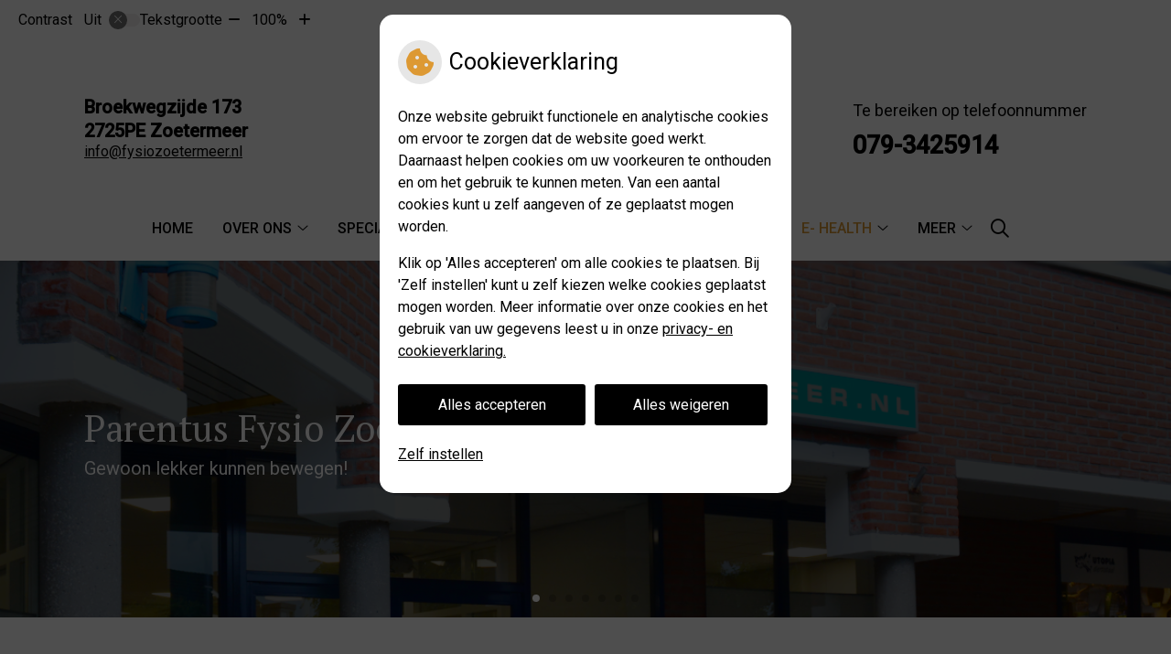

--- FILE ---
content_type: text/html; charset=UTF-8
request_url: https://www.fysiozoetermeer.nl/patientportaal/
body_size: 10730
content:


<!DOCTYPE html>
<html lang="nl-NL">
<head>
	 

<!-- Matomo -->
<script  nonce='4f2540ec21'>
  var _paq = window._paq = window._paq || [];
  /* tracker methods like "setCustomDimension" should be called before "trackPageView" */
  _paq.push(['trackPageView']);
  _paq.push(['enableLinkTracking']);
  (function() {
    var u="//statistieken.pharmeon.nl/";
    _paq.push(['setTrackerUrl', u+'matomo.php']);
    _paq.push(['setSiteId', 716]);
    var d=document, g=d.createElement('script'), s=d.getElementsByTagName('script')[0];
    g.async=true; g.src=u+'matomo.js'; s.parentNode.insertBefore(g,s);
  })();
</script>
<!-- End Matomo Code -->
		 
 <!-- Start Default Consent Settings --> 
<script  nonce='4f2540ec21'>
  window.dataLayer = window.dataLayer || [];
  function gtag(){dataLayer.push(arguments);}

  // Function to get a cookie's value by name
  function getCookie(name) {
      const value = `; ${document.cookie}`;
      const parts = value.split(`; ${name}=`);
      if (parts.length === 2) return parts.pop().split(';').shift();
      return null;
  }

  // Get the values of the cookies
  const cookieAnalytische = getCookie('cookies-analytische');
  const cookieMarketing = getCookie('cookies-marketing');

  console.log('cookieAnalytische:', cookieAnalytische);
  console.log('cookieMarketing:', cookieMarketing);	
	
  // Set the consent mode based on cookie values
  if (cookieAnalytische === 'Y' && cookieMarketing === 'Y') {
      // If both analytics and marketing cookies are allowed
      gtag('consent', 'default', {
          'ad_storage': 'granted',
          'analytics_storage': 'granted',
          'ad_user_data': 'granted',
          'ad_personalization': 'granted',
          'personalization_storage': 'granted',
          'functionality_storage': 'granted',
          'security_storage': 'granted',
      });
  } else if (cookieAnalytische === 'N' || cookieAnalytische === null || cookieMarketing === 'N') {
      // If analytics cookies are not allowed or marketing cookies are not allowed
      if (localStorage.getItem('consentMode') === null) {
          gtag('consent', 'default', {
              'ad_storage': cookieMarketing === 'N' ? 'denied' : 'granted',
              'analytics_storage': cookieAnalytische === 'N' ? 'denied' : 'granted',
              'ad_user_data': cookieMarketing === 'N' ? 'denied' : 'granted',
              'ad_personalization': cookieMarketing === 'N' ? 'denied' : 'granted',
              'personalization_storage': 'denied',
              'functionality_storage': 'granted', // Only necessary storage is granted
              'security_storage': 'granted',
          });
      } else {
          gtag('consent', 'default', JSON.parse(localStorage.getItem('consentMode')));
      }
  }

  // Push user ID to dataLayer if it exists
  if (localStorage.getItem('userId') != null) {
      window.dataLayer.push({'user_id': localStorage.getItem('userId')});
  }
</script>


	
<meta charset="UTF-8">
<meta name="viewport" content="width=device-width, initial-scale=1">

<!-- Google Analytics -->

    <script async src="https://www.googletagmanager.com/gtag/js?id=G-PPT8WMNT7B"></script>

  <script  nonce='4f2540ec21' >
  window.dataLayer = window.dataLayer || [];
  function gtag(){dataLayer.push(arguments);}
  gtag('js', new Date());
	
gtag('config', 'G-PPT8WMNT7B', { 'anonymize_ip': true });gtag('config', 'G-NEGXRBG6WG', { 'anonymize_ip': true });</script>

<!-- End Google Analytics -->




		<title>Patiëntportaal &#8211; Parentus Fysio Zoetermeer &#8211; Zoetermeer</title>
<meta name='robots' content='max-image-preview:large' />
	<style>img:is([sizes="auto" i], [sizes^="auto," i]) { contain-intrinsic-size: 3000px 1500px }</style>
	<link rel='dns-prefetch' href='//www.fysiozoetermeer.nl' />
<link rel='dns-prefetch' href='//cdn.jsdelivr.net' />
<link rel='stylesheet' id='parent-style-css' href='https://www.fysiozoetermeer.nl/wp-content/themes/PharmeonV2-parent/style.css?ver=6.7.2' type='text/css' media='all' />
<link rel='stylesheet' id='wp-block-library-css' href='https://www.fysiozoetermeer.nl/wp-includes/css/dist/block-library/style.min.css?ver=6.7.2' type='text/css' media='all' />
<style id='classic-theme-styles-inline-css' type='text/css'>
/*! This file is auto-generated */
.wp-block-button__link{color:#fff;background-color:#32373c;border-radius:9999px;box-shadow:none;text-decoration:none;padding:calc(.667em + 2px) calc(1.333em + 2px);font-size:1.125em}.wp-block-file__button{background:#32373c;color:#fff;text-decoration:none}
</style>
<style id='global-styles-inline-css' type='text/css'>
:root{--wp--preset--aspect-ratio--square: 1;--wp--preset--aspect-ratio--4-3: 4/3;--wp--preset--aspect-ratio--3-4: 3/4;--wp--preset--aspect-ratio--3-2: 3/2;--wp--preset--aspect-ratio--2-3: 2/3;--wp--preset--aspect-ratio--16-9: 16/9;--wp--preset--aspect-ratio--9-16: 9/16;--wp--preset--color--black: #000000;--wp--preset--color--cyan-bluish-gray: #abb8c3;--wp--preset--color--white: #ffffff;--wp--preset--color--pale-pink: #f78da7;--wp--preset--color--vivid-red: #cf2e2e;--wp--preset--color--luminous-vivid-orange: #ff6900;--wp--preset--color--luminous-vivid-amber: #fcb900;--wp--preset--color--light-green-cyan: #7bdcb5;--wp--preset--color--vivid-green-cyan: #00d084;--wp--preset--color--pale-cyan-blue: #8ed1fc;--wp--preset--color--vivid-cyan-blue: #0693e3;--wp--preset--color--vivid-purple: #9b51e0;--wp--preset--gradient--vivid-cyan-blue-to-vivid-purple: linear-gradient(135deg,rgba(6,147,227,1) 0%,rgb(155,81,224) 100%);--wp--preset--gradient--light-green-cyan-to-vivid-green-cyan: linear-gradient(135deg,rgb(122,220,180) 0%,rgb(0,208,130) 100%);--wp--preset--gradient--luminous-vivid-amber-to-luminous-vivid-orange: linear-gradient(135deg,rgba(252,185,0,1) 0%,rgba(255,105,0,1) 100%);--wp--preset--gradient--luminous-vivid-orange-to-vivid-red: linear-gradient(135deg,rgba(255,105,0,1) 0%,rgb(207,46,46) 100%);--wp--preset--gradient--very-light-gray-to-cyan-bluish-gray: linear-gradient(135deg,rgb(238,238,238) 0%,rgb(169,184,195) 100%);--wp--preset--gradient--cool-to-warm-spectrum: linear-gradient(135deg,rgb(74,234,220) 0%,rgb(151,120,209) 20%,rgb(207,42,186) 40%,rgb(238,44,130) 60%,rgb(251,105,98) 80%,rgb(254,248,76) 100%);--wp--preset--gradient--blush-light-purple: linear-gradient(135deg,rgb(255,206,236) 0%,rgb(152,150,240) 100%);--wp--preset--gradient--blush-bordeaux: linear-gradient(135deg,rgb(254,205,165) 0%,rgb(254,45,45) 50%,rgb(107,0,62) 100%);--wp--preset--gradient--luminous-dusk: linear-gradient(135deg,rgb(255,203,112) 0%,rgb(199,81,192) 50%,rgb(65,88,208) 100%);--wp--preset--gradient--pale-ocean: linear-gradient(135deg,rgb(255,245,203) 0%,rgb(182,227,212) 50%,rgb(51,167,181) 100%);--wp--preset--gradient--electric-grass: linear-gradient(135deg,rgb(202,248,128) 0%,rgb(113,206,126) 100%);--wp--preset--gradient--midnight: linear-gradient(135deg,rgb(2,3,129) 0%,rgb(40,116,252) 100%);--wp--preset--font-size--small: 13px;--wp--preset--font-size--medium: 20px;--wp--preset--font-size--large: 36px;--wp--preset--font-size--x-large: 42px;--wp--preset--spacing--20: 0.44rem;--wp--preset--spacing--30: 0.67rem;--wp--preset--spacing--40: 1rem;--wp--preset--spacing--50: 1.5rem;--wp--preset--spacing--60: 2.25rem;--wp--preset--spacing--70: 3.38rem;--wp--preset--spacing--80: 5.06rem;--wp--preset--shadow--natural: 6px 6px 9px rgba(0, 0, 0, 0.2);--wp--preset--shadow--deep: 12px 12px 50px rgba(0, 0, 0, 0.4);--wp--preset--shadow--sharp: 6px 6px 0px rgba(0, 0, 0, 0.2);--wp--preset--shadow--outlined: 6px 6px 0px -3px rgba(255, 255, 255, 1), 6px 6px rgba(0, 0, 0, 1);--wp--preset--shadow--crisp: 6px 6px 0px rgba(0, 0, 0, 1);}:where(.is-layout-flex){gap: 0.5em;}:where(.is-layout-grid){gap: 0.5em;}body .is-layout-flex{display: flex;}.is-layout-flex{flex-wrap: wrap;align-items: center;}.is-layout-flex > :is(*, div){margin: 0;}body .is-layout-grid{display: grid;}.is-layout-grid > :is(*, div){margin: 0;}:where(.wp-block-columns.is-layout-flex){gap: 2em;}:where(.wp-block-columns.is-layout-grid){gap: 2em;}:where(.wp-block-post-template.is-layout-flex){gap: 1.25em;}:where(.wp-block-post-template.is-layout-grid){gap: 1.25em;}.has-black-color{color: var(--wp--preset--color--black) !important;}.has-cyan-bluish-gray-color{color: var(--wp--preset--color--cyan-bluish-gray) !important;}.has-white-color{color: var(--wp--preset--color--white) !important;}.has-pale-pink-color{color: var(--wp--preset--color--pale-pink) !important;}.has-vivid-red-color{color: var(--wp--preset--color--vivid-red) !important;}.has-luminous-vivid-orange-color{color: var(--wp--preset--color--luminous-vivid-orange) !important;}.has-luminous-vivid-amber-color{color: var(--wp--preset--color--luminous-vivid-amber) !important;}.has-light-green-cyan-color{color: var(--wp--preset--color--light-green-cyan) !important;}.has-vivid-green-cyan-color{color: var(--wp--preset--color--vivid-green-cyan) !important;}.has-pale-cyan-blue-color{color: var(--wp--preset--color--pale-cyan-blue) !important;}.has-vivid-cyan-blue-color{color: var(--wp--preset--color--vivid-cyan-blue) !important;}.has-vivid-purple-color{color: var(--wp--preset--color--vivid-purple) !important;}.has-black-background-color{background-color: var(--wp--preset--color--black) !important;}.has-cyan-bluish-gray-background-color{background-color: var(--wp--preset--color--cyan-bluish-gray) !important;}.has-white-background-color{background-color: var(--wp--preset--color--white) !important;}.has-pale-pink-background-color{background-color: var(--wp--preset--color--pale-pink) !important;}.has-vivid-red-background-color{background-color: var(--wp--preset--color--vivid-red) !important;}.has-luminous-vivid-orange-background-color{background-color: var(--wp--preset--color--luminous-vivid-orange) !important;}.has-luminous-vivid-amber-background-color{background-color: var(--wp--preset--color--luminous-vivid-amber) !important;}.has-light-green-cyan-background-color{background-color: var(--wp--preset--color--light-green-cyan) !important;}.has-vivid-green-cyan-background-color{background-color: var(--wp--preset--color--vivid-green-cyan) !important;}.has-pale-cyan-blue-background-color{background-color: var(--wp--preset--color--pale-cyan-blue) !important;}.has-vivid-cyan-blue-background-color{background-color: var(--wp--preset--color--vivid-cyan-blue) !important;}.has-vivid-purple-background-color{background-color: var(--wp--preset--color--vivid-purple) !important;}.has-black-border-color{border-color: var(--wp--preset--color--black) !important;}.has-cyan-bluish-gray-border-color{border-color: var(--wp--preset--color--cyan-bluish-gray) !important;}.has-white-border-color{border-color: var(--wp--preset--color--white) !important;}.has-pale-pink-border-color{border-color: var(--wp--preset--color--pale-pink) !important;}.has-vivid-red-border-color{border-color: var(--wp--preset--color--vivid-red) !important;}.has-luminous-vivid-orange-border-color{border-color: var(--wp--preset--color--luminous-vivid-orange) !important;}.has-luminous-vivid-amber-border-color{border-color: var(--wp--preset--color--luminous-vivid-amber) !important;}.has-light-green-cyan-border-color{border-color: var(--wp--preset--color--light-green-cyan) !important;}.has-vivid-green-cyan-border-color{border-color: var(--wp--preset--color--vivid-green-cyan) !important;}.has-pale-cyan-blue-border-color{border-color: var(--wp--preset--color--pale-cyan-blue) !important;}.has-vivid-cyan-blue-border-color{border-color: var(--wp--preset--color--vivid-cyan-blue) !important;}.has-vivid-purple-border-color{border-color: var(--wp--preset--color--vivid-purple) !important;}.has-vivid-cyan-blue-to-vivid-purple-gradient-background{background: var(--wp--preset--gradient--vivid-cyan-blue-to-vivid-purple) !important;}.has-light-green-cyan-to-vivid-green-cyan-gradient-background{background: var(--wp--preset--gradient--light-green-cyan-to-vivid-green-cyan) !important;}.has-luminous-vivid-amber-to-luminous-vivid-orange-gradient-background{background: var(--wp--preset--gradient--luminous-vivid-amber-to-luminous-vivid-orange) !important;}.has-luminous-vivid-orange-to-vivid-red-gradient-background{background: var(--wp--preset--gradient--luminous-vivid-orange-to-vivid-red) !important;}.has-very-light-gray-to-cyan-bluish-gray-gradient-background{background: var(--wp--preset--gradient--very-light-gray-to-cyan-bluish-gray) !important;}.has-cool-to-warm-spectrum-gradient-background{background: var(--wp--preset--gradient--cool-to-warm-spectrum) !important;}.has-blush-light-purple-gradient-background{background: var(--wp--preset--gradient--blush-light-purple) !important;}.has-blush-bordeaux-gradient-background{background: var(--wp--preset--gradient--blush-bordeaux) !important;}.has-luminous-dusk-gradient-background{background: var(--wp--preset--gradient--luminous-dusk) !important;}.has-pale-ocean-gradient-background{background: var(--wp--preset--gradient--pale-ocean) !important;}.has-electric-grass-gradient-background{background: var(--wp--preset--gradient--electric-grass) !important;}.has-midnight-gradient-background{background: var(--wp--preset--gradient--midnight) !important;}.has-small-font-size{font-size: var(--wp--preset--font-size--small) !important;}.has-medium-font-size{font-size: var(--wp--preset--font-size--medium) !important;}.has-large-font-size{font-size: var(--wp--preset--font-size--large) !important;}.has-x-large-font-size{font-size: var(--wp--preset--font-size--x-large) !important;}
:where(.wp-block-post-template.is-layout-flex){gap: 1.25em;}:where(.wp-block-post-template.is-layout-grid){gap: 1.25em;}
:where(.wp-block-columns.is-layout-flex){gap: 2em;}:where(.wp-block-columns.is-layout-grid){gap: 2em;}
:root :where(.wp-block-pullquote){font-size: 1.5em;line-height: 1.6;}
</style>
<link rel='stylesheet' id='style-uzo-banner-app-css' href='https://www.fysiozoetermeer.nl/wp-content/plugins/ph-activeservices-mu/controller/../assets/css/uzo-banner-app.css?ver=6.7.2' type='text/css' media='all' />
<link rel='stylesheet' id='style-uzo-banners-css' href='https://www.fysiozoetermeer.nl/wp-content/plugins/ph-activeservices-mu/controller/../assets/css/uzo-banners.css?ver=6.7.2' type='text/css' media='all' />
<link rel='stylesheet' id='style-mma-banners-css' href='https://www.fysiozoetermeer.nl/wp-content/plugins/ph-activeservices-mu/controller/../assets/css/mma-banners.css?ver=6.7.2' type='text/css' media='all' />
<link rel='stylesheet' id='style-uzo-bar-css' href='https://www.fysiozoetermeer.nl/wp-content/plugins/ph-activeservices-mu/controller/../assets/css/uzo-bar.css?ver=6.7.2' type='text/css' media='all' />
<link rel='stylesheet' id='style-uzo-page-css' href='https://www.fysiozoetermeer.nl/wp-content/plugins/ph-activeservices-mu/controller/../assets/css/uzo-page.css?ver=6.7.2' type='text/css' media='all' />
<link rel='stylesheet' id='ph_cookie_style-css' href='https://www.fysiozoetermeer.nl/wp-content/plugins/ph-cookie-helper-mu/assets/css/cookie-style.css?ver=6.7.2' type='text/css' media='all' />
<link rel='stylesheet' id='style-enclyclopedia-podo-css' href='https://www.fysiozoetermeer.nl/wp-content/plugins/ph-podo-encyclopedie-mu/controller/../src/css/encyclopedia.css?ver=6.7.2' type='text/css' media='all' />
<link rel='stylesheet' id='ph_slider_styles-css' href='https://www.fysiozoetermeer.nl/wp-content/plugins/ph-slider-mu/css/swiper.min.css?ver=6.7.2' type='text/css' media='all' />
<link rel='stylesheet' id='ph_slider_custom_styles-css' href='https://www.fysiozoetermeer.nl/wp-content/plugins/ph-slider-mu/css/swiper-edits.min.css?ver=6.7.2' type='text/css' media='all' />
<link rel='stylesheet' id='child-theme-style-css' href='https://www.fysiozoetermeer.nl/wp-content/themes/aster2019/style.css?ver=6.7.2' type='text/css' media='all' />
<script type="text/javascript" src="https://www.fysiozoetermeer.nl/wp-includes/js/jquery/jquery.min.js?ver=3.7.1" id="jquery-core-js"></script>
<script type="text/javascript" src="https://www.fysiozoetermeer.nl/wp-includes/js/jquery/jquery-migrate.min.js?ver=3.4.1" id="jquery-migrate-js"></script>
<script type="text/javascript" src="https://www.fysiozoetermeer.nl/wp-content/themes/PharmeonV2-parent/components/modernizr/ofi.min.js?ver=20170721" id="pharmeon_master_ofi-script-js"></script>
<script type="text/javascript" src="https://www.fysiozoetermeer.nl/wp-content/themes/PharmeonV2-parent/components/bootstrap/js/bootstrap.min.js?ver=1" id="bootstrap-js-js"></script>
<script type="text/javascript" src="https://www.fysiozoetermeer.nl/wp-content/themes/PharmeonV2-parent/components/bootstrap/js/card.min.js?ver=1" id="card-js-js"></script>
<script type="text/javascript" src="https://www.fysiozoetermeer.nl/wp-content/themes/PharmeonV2-parent/components/medewerker-slider/js/slick.min.js?ver=1" id="slick.js-js"></script>
<script type="text/javascript" src="https://www.fysiozoetermeer.nl/wp-content/themes/PharmeonV2-parent/components/zoomer/js/jquery.zoomer.min.js?ver=20190715" id="pharmeon_master_zoomer-js"></script>
<script type="text/javascript" src="https://www.fysiozoetermeer.nl/wp-content/themes/PharmeonV2-parent/components/fancybox/js/fancybox.js?ver=20170721" id="pharmeon_master_fancybox-js"></script>
<script type="text/javascript" src="https://cdn.jsdelivr.net/npm/css-vars-ponyfill@2?ver=1" id="pharmeon_master_theme-var-js"></script>
<script type="text/javascript" src="https://www.fysiozoetermeer.nl/wp-content/plugins/ph-cookie-helper-mu/scripts/jquery-cookie.min.js?ver=6.7.2" id="ph_jquery_cookie_script-js"></script>
<script type="text/javascript" src="https://www.fysiozoetermeer.nl/wp-content/plugins/ph-cookie-helper-mu/scripts/cookie-enabler.min.js?ver=6.7.2" id="ph_cookie_enabler_script-js"></script>
<script type="text/javascript" src="https://www.fysiozoetermeer.nl/wp-content/plugins/ph-slider-mu/js/swiper.min.js?ver=6.7.2" id="ph_slider_script-js"></script>
<script type="text/javascript" src="https://www.fysiozoetermeer.nl/wp-content/plugins/ph-testimonials-mu//assets/js/testimonials.js?ver=6.7.2" id="testimonials-widgets-js-js"></script>
<link rel="canonical" href="https://www.fysiozoetermeer.nl/patientportaal/" />
<style>/* ==========================================================================
   LESS Variables 
   ========================================================================== */
/*** COLOR SETTINGS - ORIGINAL ***/
.fa-family {
  font-family: "Font Awesome 6 Pro";
}
:root {
  --main-color: #dd9933;
  --main-color-tint1: #e1b24d;
  --main-color-tint2: #e4db5f;
  --main-color-shade1: #cf9822;
  --main-color-shade2: #bda620;
  --main-color-analog1: #85df40;
  --main-color-analog2: #e0ea82;
  --main-color-analog3: #e56a63;
  --main-color-analog4: #df407d;
  --main-color-triad1: #33dda4;
  --main-color-triad2: #25ebb3;
  --main-color-triad3: #a733dd;
  --main-color-triad4: #b920f0;
  --main-color-comp1: #b48742;
  --main-color-comp2: #e1a449;
  --main-color-comp3: #3046c7;
  --main-color-comp4: #4e63db;
  --focus-color: #665911;
}
.team__flip-cards .team__member {
  background-color: #dd9933;
}
.team__boxes .teamText__thumbnail img {
  border-color: #dd9933;
}
.team__round .teamText__function .function__text {
  color: #dd9933;
}
.team__round .team__member:hover .teamText__thumbnail:before {
  background: rgba(221, 153, 51, 0.25);
}
.theme-bg {
  background-color: #dd9933;
}
.theme-bgh:hover,
.theme-bgh:focus {
  background-color: #dd9933;
}
.theme-color {
  color: #dd9933;
}
.theme-border {
  border-color: #dd9933;
}
.accordion .card-header:before {
  background-color: #dd9933;
}
.gform_wrapper input[type='submit'],
.gform_wrapper input[type='button'] {
  background-color: #dd9933;
  border-color: #d89024;
}
.gform_wrapper input[type='submit']:active,
.gform_wrapper input[type='button']:active {
  background-color: #d89024;
  border-color: #cf8a22;
}
</style><link rel="icon" href="https://www.fysiozoetermeer.nl/wp-content/uploads/sites/239/2025/06/cropped-Logo-Test-01-rechthoek-wit-1-32x32.png" sizes="32x32" />
<link rel="icon" href="https://www.fysiozoetermeer.nl/wp-content/uploads/sites/239/2025/06/cropped-Logo-Test-01-rechthoek-wit-1-192x192.png" sizes="192x192" />
<link rel="apple-touch-icon" href="https://www.fysiozoetermeer.nl/wp-content/uploads/sites/239/2025/06/cropped-Logo-Test-01-rechthoek-wit-1-180x180.png" />
<meta name="msapplication-TileImage" content="https://www.fysiozoetermeer.nl/wp-content/uploads/sites/239/2025/06/cropped-Logo-Test-01-rechthoek-wit-1-270x270.png" />
	 </head>
<body class="page-template-default page page-id-845">	
	
	

    <aside aria-label="Toegankelijkheid">
        <a class="skip-link" href="#main">Naar inhoud</a>
                    <div id="accessibility-top-bar" class="top-bar">
    <div class="top-bar__inner">
        <div class="top-bar__buttons">
            <button class="top-bar__toggle-settings" aria-controls="accessibility-top-bar-components"><i class="fa-light fa-gear" aria-hidden="true"></i> <span>Instellingen</span> <i class="fa-regular fa-chevron-down" aria-hidden="true"></i></button>
                    </div>
        <div id="accessibility-top-bar-components" role="dialog" aria-modal="true" aria-labelledby="accessibility-top-bar-label" class="top-bar__components">
            <button class="top-bar__close-settings"><i class="fa-regular fa-xmark" aria-hidden="true"></i><span class="visually-hidden">Sluiten</span></button>
            <h2 id="accessibility-top-bar-label" class="top-bar__component top-bar__component--settings"><i class="fa-light fa-gear" aria-hidden="true"></i> Instellingen</h2>
            <ul>
                <li class="top-bar__component top-bar__component--contrast">
                    <div class="top-bar__component-row">
                        <span id="contrast-label" class="top-bar__component-title">Contrast</span>
                        <span class="top-bar__component-input"><span class="contrastSwitcher"></span></span>
                    </div>
                </li>
                <li class="top-bar__component top-bar__component--fontsize">
                    <div class="top-bar__component-row">
                        <span class="top-bar__component-title">Tekstgrootte</span>
                        <span class="top-bar__component-input"><span class="zoomerContainer"></span></span>
                    </div>
                    <p class="top-bar__component-description">Bekijk hoe de lettergrootte van de tekst eruit komt te zien.</p>
                </li>
                <li class="top-bar__component top-bar__component--spacer">
                </li>
                                            </ul>
        </div>
    </div>
</div>
            </aside>


<div class="fixed-header-marker" aria-hidden="true"></div>
<header class="header">

	<div class="headerTop">
		<div class="innerWrapper">
			<div class="headerTop__components">
				<div class="contrast-container"></div>
			</div>
			<div class='headerTop__top flex-row'>				<div class="orderAdres flex-col-md-4">
											<div class="headerTop__adres">
							<span class="headerTop__street"><span class='practice_info practice-street'><span class='practice-info-content'>Broekwegzijde</span></span> <span class='practice_info practice-housenumber'><span class='practice-info-content'>173</span></span></span>
							<span class='practice_info practice-place'><span class='practice-info-content'>2725PE</span> <span class='practice-info-content'>Zoetermeer</span></span>							<span class='practice_info practice-email'><i class='fa-icon fal fa-envelope pratice-info-prefix'></i><a href='mailto:info@fysiozoetermeer.nl' class='practice-info-content'>info@fysiozoetermeer.nl</a></span>						</div>
									</div>
									<div class="headerTop__logo flex-col-md-4">
						<a href='https://www.fysiozoetermeer.nl/' title='Parentus Fysio Zoetermeer' rel='home'>
							<img src='https://www.fysiozoetermeer.nl/wp-content/uploads/sites/239/2025/06/Logo-Test-01-rechthoek-wit-1.png' alt='Parentus Fysio Zoetermeer'>
						</a>
					</div>
								<div class="orderSpoed flex-col-md-4">
											<div class="headerTop__spoed">
							<span>
								Te bereiken op telefoonnummer
								<a href='tel:079-3425914' class='practice_info practice-phone-number'><i class='fa-icon fal fa-phone pratice-info-prefix'><span class='visually-hidden'>Tel:</span></i><span class='practice-info-content digits'>079-3425914</span></a>							</span>
						</div>
									</div>
			</div>
			<div class='headerTop__bottom'>			<div class="headerMenu">
			    <nav id="site-navigation" class="headerMain__navigation" aria-labelledby="primaryMenuHeading">
	<h2 id="primaryMenuHeading" class="visually-hidden">Hoofdmenu</h2>
	<button class="menu-toggle jsMenuToggle" aria-expanded="false">MENU</button>
	<ul id="primary-menu" class="menu"><li id="menu-item-22" class="menu-item menu-item-type-post_type menu-item-object-page menu-item-home menu-item-22"><a href="https://www.fysiozoetermeer.nl/">Home</a></li>
<li id="menu-item-791" class="menu-item menu-item-type-post_type menu-item-object-page menu-item-has-children menu-item-791"><a href="https://www.fysiozoetermeer.nl/team/">Over ons</a>
<ul class="sub-menu">
	<li id="menu-item-1405" class="menu-item menu-item-type-post_type menu-item-object-page menu-item-1405"><a href="https://www.fysiozoetermeer.nl/team/">Team</a></li>
	<li id="menu-item-1410" class="menu-item menu-item-type-post_type menu-item-object-page menu-item-1410"><a href="https://www.fysiozoetermeer.nl/over-ons/">De praktijk</a></li>
	<li id="menu-item-1181" class="menu-item menu-item-type-post_type menu-item-object-page menu-item-1181"><a href="https://www.fysiozoetermeer.nl/impressie-praktijk/">Impressie Praktijk</a></li>
	<li id="menu-item-383" class="menu-item menu-item-type-post_type menu-item-object-page menu-item-383"><a href="https://www.fysiozoetermeer.nl/patientervaringsonderzoek/">Patiëntervaringsonderzoek</a></li>
	<li id="menu-item-509" class="menu-item menu-item-type-post_type menu-item-object-page menu-item-509"><a href="https://www.fysiozoetermeer.nl/klachten-registratie/">Klachten registratie</a></li>
</ul>
</li>
<li id="menu-item-503" class="menu-item menu-item-type-post_type menu-item-object-page menu-item-has-children menu-item-503"><a href="https://www.fysiozoetermeer.nl/specialisaties/">Specialisaties</a>
<ul class="sub-menu">
	<li id="menu-item-1550" class="menu-item menu-item-type-post_type menu-item-object-page menu-item-1550"><a href="https://www.fysiozoetermeer.nl/kinderfysiotherapie/">Kinderfysiotherapie</a></li>
	<li id="menu-item-1416" class="menu-item menu-item-type-post_type menu-item-object-page menu-item-1416"><a href="https://www.fysiozoetermeer.nl/specialisaties/">Aanbod</a></li>
	<li id="menu-item-1276" class="menu-item menu-item-type-post_type menu-item-object-page menu-item-1276"><a href="https://www.fysiozoetermeer.nl/manuele-therapie/">Manuele therapie</a></li>
	<li id="menu-item-506" class="menu-item menu-item-type-post_type menu-item-object-page menu-item-506"><a href="https://www.fysiozoetermeer.nl/echografie/">Echografie</a></li>
	<li id="menu-item-512" class="menu-item menu-item-type-post_type menu-item-object-page menu-item-512"><a href="https://www.fysiozoetermeer.nl/epte/">EPTE</a></li>
	<li id="menu-item-815" class="menu-item menu-item-type-post_type menu-item-object-page menu-item-815"><a href="https://www.fysiozoetermeer.nl/dryneedling/">Dry Needling</a></li>
	<li id="menu-item-824" class="menu-item menu-item-type-post_type menu-item-object-page menu-item-824"><a href="https://www.fysiozoetermeer.nl/medical-taping/">Medical Taping</a></li>
	<li id="menu-item-349" class="menu-item menu-item-type-post_type menu-item-object-page menu-item-349"><a href="https://www.fysiozoetermeer.nl/bindweefselmassage/">Bindweefselmassage</a></li>
	<li id="menu-item-352" class="menu-item menu-item-type-post_type menu-item-object-page menu-item-352"><a href="https://www.fysiozoetermeer.nl/voetzone-reflexmassage/">Voetzonereflexmassage</a></li>
</ul>
</li>
<li id="menu-item-343" class="menu-item menu-item-type-post_type menu-item-object-page menu-item-has-children menu-item-343"><a href="https://www.fysiozoetermeer.nl/reguliere-fysiotherapie/">Revalidatietraining</a>
<ul class="sub-menu">
	<li id="menu-item-1417" class="menu-item menu-item-type-post_type menu-item-object-page menu-item-1417"><a href="https://www.fysiozoetermeer.nl/reguliere-fysiotherapie/">Reguliere fysiotherapie</a></li>
	<li id="menu-item-358" class="menu-item menu-item-type-post_type menu-item-object-page menu-item-358"><a href="https://www.fysiozoetermeer.nl/kinesis/">Kinesis training</a></li>
	<li id="menu-item-364" class="menu-item menu-item-type-post_type menu-item-object-page menu-item-364"><a href="https://www.fysiozoetermeer.nl/perifeer-arterieel-vaatlijden/">Claudicatio Intermittens (Perifeer arterieel vaatlijden)</a></li>
	<li id="menu-item-1247" class="menu-item menu-item-type-post_type menu-item-object-page menu-item-1247"><a href="https://www.fysiozoetermeer.nl/copd-long-fysiotherapie/">COPD/Long fysiotherapie</a></li>
	<li id="menu-item-1244" class="menu-item menu-item-type-post_type menu-item-object-page menu-item-1244"><a href="https://www.fysiozoetermeer.nl/corona-revalidatie/">COVID Revalidatie</a></li>
	<li id="menu-item-346" class="menu-item menu-item-type-post_type menu-item-object-page menu-item-346"><a href="https://www.fysiozoetermeer.nl/sportrevalidatie/">Sportrevalidatie</a></li>
	<li id="menu-item-821" class="menu-item menu-item-type-post_type menu-item-object-page menu-item-821"><a href="https://www.fysiozoetermeer.nl/flexchair/">Flexchair Training</a></li>
</ul>
</li>
<li id="menu-item-386" class="menu-item menu-item-type-post_type menu-item-object-page menu-item-has-children menu-item-386"><a href="https://www.fysiozoetermeer.nl/contact-en-route/">Contact</a>
<ul class="sub-menu">
	<li id="menu-item-1403" class="menu-item menu-item-type-post_type menu-item-object-page menu-item-1403"><a href="https://www.fysiozoetermeer.nl/contact-en-route/">Contact en Route</a></li>
	<li id="menu-item-33" class="menu-item menu-item-type-post_type menu-item-object-page menu-item-33"><a href="https://www.fysiozoetermeer.nl/contact/">Contactformulier</a></li>
	<li id="menu-item-496" class="menu-item menu-item-type-post_type menu-item-object-page menu-item-496"><a href="https://www.fysiozoetermeer.nl/inschrijven/">Inschrijven</a></li>
</ul>
</li>
<li id="menu-item-1009" class="menu-item menu-item-type-post_type menu-item-object-page current-menu-ancestor current-menu-parent current_page_parent current_page_ancestor menu-item-has-children menu-item-1009"><a href="https://www.fysiozoetermeer.nl/e-health/">E- Health</a>
<ul class="sub-menu">
	<li id="menu-item-1406" class="menu-item menu-item-type-post_type menu-item-object-page menu-item-1406"><a href="https://www.fysiozoetermeer.nl/e-health/">Algemene informatie</a></li>
	<li id="menu-item-1339" class="menu-item menu-item-type-post_type menu-item-object-page current-menu-item page_item page-item-845 current_page_item menu-item-1339"><a href="https://www.fysiozoetermeer.nl/patientportaal/" aria-current="page">Patiëntportaal</a></li>
</ul>
</li>
<li id="menu-item-335" class="menu-item menu-item-type-post_type menu-item-object-page menu-item-335"><a href="https://www.fysiozoetermeer.nl/betaling/">Verzekeringen &amp; Betalingen</a></li>
<li id="menu-item-30" class="menu-item menu-item-type-post_type menu-item-object-page menu-item-30"><a href="https://www.fysiozoetermeer.nl/nieuws/">Nieuws</a></li>
<li id="menu-item-31" class="menu-item menu-item-type-post_type menu-item-object-page menu-item-31"><a href="https://www.fysiozoetermeer.nl/links/">Links</a></li>
</ul></nav>			</div>


				<div class="headerSearch">
						<button class="headerSearch__btn search-open-icon" aria-label="Zoeken" aria-expanded="false"><i class="fa-icon far fa-search" aria-hidden="true"></i></button>

						<div role="dialog" class="headerSearchOverlay" aria-label="Zoeken" data-search-open="false">
							<button class="headerSearchOverlayBtn search-close-icon" aria-label="Sluit zoeken">
								<i class="fa-icon fal fa-times" aria-hidden="true"></i>
							</button>

							<!-- search -->
<form class="site-search-form" method="get" action="https://www.fysiozoetermeer.nl" role="search">
	<input class="site-search-input" type="search" placeholder="Wat zoekt u?" name="s" aria-label="Doorzoek de website">
	<button class="site-search-submit" type="submit" role="button"><i class="fa fa-search"></i><span class="visually-hidden">Zoeken</span></button>
</form>
						</div>
					</div>
			</div>
		</div>
	</div>

	<div class="headerBottom ">
		<div class="headerBottom__slider contrast-ignore" id="sliderBottom">
							<div class="headerBottom__nameBlock contrast-ignore">
					<div class="innerWrapper">
						<h2>Parentus Fysio Zoetermeer</h2>
						<p>Gewoon lekker kunnen bewegen!</p>
					</div>
				</div>
						
							<div class="swiper-container"><div class="swiper-wrapper"><div class="swiper-slide"><div class="slide-content-wrapper" style="background-image:url(https://www.fysiozoetermeer.nl/wp-content/uploads/sites/239/2020/11/Voordeur-Naam.png);"><img src="https://www.fysiozoetermeer.nl/wp-content/uploads/sites/239/2020/11/Voordeur-Naam.png" /></div></div><div class="swiper-slide"><div class="slide-content-wrapper" style="background-image:url(https://www.fysiozoetermeer.nl/wp-content/uploads/sites/239/2020/10/Slider_01_oefenzaal-1.png);"><img src="https://www.fysiozoetermeer.nl/wp-content/uploads/sites/239/2020/10/Slider_01_oefenzaal-1.png" /></div></div><div class="swiper-slide"><div class="slide-content-wrapper" style="background-image:url(https://www.fysiozoetermeer.nl/wp-content/uploads/sites/239/2022/12/Slider-05.png);"><img src="https://www.fysiozoetermeer.nl/wp-content/uploads/sites/239/2022/12/Slider-05.png" /></div></div><div class="swiper-slide"><div class="slide-content-wrapper" style="background-image:url(https://www.fysiozoetermeer.nl/wp-content/uploads/sites/239/2020/10/Slider-02.jpg);"><img src="https://www.fysiozoetermeer.nl/wp-content/uploads/sites/239/2020/10/Slider-02.jpg" /></div></div><div class="swiper-slide"><div class="slide-content-wrapper" style="background-image:url(https://www.fysiozoetermeer.nl/wp-content/uploads/sites/239/2020/11/Slider-04.jpg);"><img src="https://www.fysiozoetermeer.nl/wp-content/uploads/sites/239/2020/11/Slider-04.jpg" /></div></div><div class="swiper-slide"><div class="slide-content-wrapper" style="background-image:url(https://www.fysiozoetermeer.nl/wp-content/uploads/sites/239/2020/11/Slider-Kinesis-4-2.png);"><img src="https://www.fysiozoetermeer.nl/wp-content/uploads/sites/239/2020/11/Slider-Kinesis-4-2.png" /></div></div><div class="swiper-slide"><div class="slide-content-wrapper" style="background-image:url(https://www.fysiozoetermeer.nl/wp-content/uploads/sites/239/2022/12/Slider-balie.png);"><img src="https://www.fysiozoetermeer.nl/wp-content/uploads/sites/239/2022/12/Slider-balie.png" /></div></div></div><div class="swiper-pagination"></div></div>					</div>
	</div>

</header>

<div class="mainContent">
	<div class="breadCrumbsContainer">
		<div class="innerWrapper">
			<nav class="breadCrumbsNav" aria-label="U bent hier"><ol class="breadCrumbsWrapper"><li><a href="https://www.fysiozoetermeer.nl">Home</a></li><li><a href="https://www.fysiozoetermeer.nl/e-health/">E- Health</a></li><li aria-current="page">Patiëntportaal</li></ol></nav>		</div>
	</div>

<div class="innerWrapper">
	<div class="flex-row">
		<main id="main" class="flex-col-sm-12">
							
<article id="post-845" class="post-845 page type-page status-publish hentry">
		<h1 class="entry-title content-title">Patiëntportaal</h1> 
		<p><script  nonce='4f2540ec21' src="https://imweb.mijncomvio.nl/35220/adm1/static/js/demosite.js"></script>
<script  nonce='4f2540ec21'
src="https://imweb.mijncomvio.nl/35220/adm1/static/js/iframeResizer.min.js"></script>
<script  nonce='4f2540ec21' type="text/javascript">
const portalFrame = "ImPatientPortal";
const portalRoot = "https://imweb.mijncomvio.nl/35220/adm1"
window.onload = () => {
PageLoad({});
};
</script>
<br />
<iframe id="ImPatientPortal" name="ImPatientPortal" width="100%" style="border: none;"
allow="clipboard-write"></iframe></p>
		
		
</article><!-- #post-## -->

					</main>
	</div>
</div>

</div>

<footer class="footer">
			<div class="footer__top" data-background-color="true">
			<div class="innerWrapper">
					<div id="address_widget-2" class="widget address_widget-2 widget_address_widget"><div class="widgetContainer"><h2 class="widget-title">Adresgegevens</h2><div class="textwidget"><p>Broekwegzijde 173<br />2725PE Zoetermeer</p><p>Tel: <a href="tel:079-3425914">079-3425914</a><br />E-mail: <a href="mailto:info@fysiozoetermeer.nl">info@fysiozoetermeer.nl</a></p></div></div></div>	    <div id="recent-posts-3" class="widget recent-posts-3 widget_recent_entries"><div class="widgetContainer">	    <h2 class="widget-title">Nieuws</h2>	    <ul>
	    	        <li>
	            <a href="https://www.fysiozoetermeer.nl/spoedeisende-hulp-zag-dit-weekend-meer-mensen-met-heup-en-polsbreuken-binnenkomen/">Spoedeisende hulp zag dit weekend meer mensen met heup- en polsbreuken binnenkomen</a>
	        	        </li>
	    	        <li>
	            <a href="https://www.fysiozoetermeer.nl/bloedverdunner-eliquis-toch-weer-beschikbaar-dankzij-tijdelijke-afspraken/">Bloedverdunner Eliquis toch weer beschikbaar dankzij tijdelijke afspraken</a>
	        	        </li>
	    	        <li>
	            <a href="https://www.fysiozoetermeer.nl/via-wmo-een-vergoeding-aanvragen-bij-de-aanschaf-van-een-scootmobiel/">Via Wmo een vergoeding aanvragen bij de aanschaf van een scootmobiel</a>
	        	        </li>
	    	        <li>
	            <a href="https://www.fysiozoetermeer.nl/de-stoeltest-zo-zie-je-in-seconden-of-je-spieren-jonger-of-ouder-zijn-dan-je-leeftijd/">De stoeltest: zo zie je in seconden of je spieren jonger of ouder zijn dan je leeftijd</a>
	        	        </li>
	    	        <li>
	            <a href="https://www.fysiozoetermeer.nl/fysiotherapie-broekwegpassage-en-echografie/">Fysiotherapie Broekwegpassage en echografie.</a>
	        	        </li>
	    	    </ul>
	    </div></div>	    			</div>
		</div>
		<div class="footerBottom">
    <div class="innerWrapper">
        <div class="pharmLinks">
	<a id="poweredby" href="https://uwzorgonline.nl" target="_blank" rel="noopener">Uw Zorg Online</a> | <a id="login" href="https://www.fysiozoetermeer.nl/wp-admin/">Beheer</a>
</div>        <div class="socialFooter">
        <span class="socialFooter__social">
		<a class='practice_info socialmedia-link facebook-link' href='https://www.facebook.com/fysiozoetermeer' target='_blank'><i class='fa-icon fab fa-facebook-f'></i><span class='visually-hidden'>Bezoek onze facebook pagina</span></a>				<a class='practice_info socialmedia-link instagram-link' href='https://www.instagram.com/parentus_zoetermeer/?igsh=MTcwMXF0eHA5cDVoNw%3D%3D#' target='_blank'><i class='fa-icon fab fa-instagram'></i><span class='visually-hidden'>Bezoek onze Instagram pagina</span></a>	</span>
</div>        <div class="footerLinks">
    <a id="privacy" href="https://www.fysiozoetermeer.nl/privacy/">Privacy</a> | <a href="https://www.fysiozoetermeer.nl/voorwaarden/">Voorwaarden</a>
</div>    </div><!-- .innerWrapper -->
</div><!-- .footerBottom --></footer>

	<!-- Cookie Modal Html-->
<section id="cookie-consent-modal" aria-modal="true" role="dialog" aria-labelledby="cookie-heading" data-nosnippet="data-nosnippet">
  <div class="cookiee-consent-container">
    <div class="cookiee-consent-notice">
                	<span tabindex="-1" role="heading" aria-level="2" id="cookie-heading" class="cookie-title" ><i class="fa-solid fa-cookie-bite" aria-hidden="true"></i> Cookieverklaring</span>
              <p class="cookie-paragraph">Onze website gebruikt functionele en analytische cookies om ervoor te zorgen dat de website goed werkt.
      Daarnaast helpen cookies om uw voorkeuren te onthouden en om het gebruik te kunnen meten. Van een aantal cookies kunt u zelf aangeven of ze geplaatst mogen worden.</p>
      <p class="cookie-paragraph">Klik op 'Alles accepteren' om alle cookies te plaatsen. Bij 'Zelf instellen' kunt u zelf kiezen welke cookies geplaatst mogen worden.
      Meer informatie over onze cookies en het gebruik van uw gegevens leest u in onze <a style="text-decoration: underline; color: black;" href="https://www.fysiozoetermeer.nl/privacy">privacy- en cookieverklaring.</a></p>
    </div>
    <div class="cookie-consent-selection">
        <button value="true" class="cookie-consent-allow">Alles accepteren</button> 
		<button value="true" class="cookie-consent-decline">Alles weigeren</button>
		<a class="cookie-consent-settings" href="https://www.fysiozoetermeer.nl/privacy/#cookie-instellingen">Zelf instellen</a>
    </div>
  </div>
 </section>
			<script type="text/javascript" nonce='4f2540ec21'>
				jQuery(document).ready(function() {

					const myCustomSlider = document.querySelectorAll('.swiper-container');

							for( i=0; i< myCustomSlider.length; i++ ) {
							
							myCustomSlider[i].classList.add('swiper-container-' + i);

						var swiper = new Swiper('.swiper-container-' + i, {
							effect: 'fade',
							spaceBetween: 0,
							centeredSlides: true,
							slideToClickedSlide: true,
										autoHeight: true,
										
							autoplay: 3000,pagination: '.swiper-pagination',paginationClickable: true ,						});
					}
				});
			</script>
			<script type="text/javascript" src="https://www.fysiozoetermeer.nl/wp-content/themes/PharmeonV2-parent/components/accessibility/js/accessibility-contrast.min.js?ver=20180828" id="pharmeon_master_accessibility-contrast-js"></script>
<script type="text/javascript" src="https://www.fysiozoetermeer.nl/wp-content/themes/PharmeonV2-parent/components/accessibility/js/accessibility-helpers.min.js?ver=20180828" id="pharmeon_master_accessibility-menu-js"></script>
<script type="text/javascript" src="https://www.fysiozoetermeer.nl/wp-content/themes/PharmeonV2-parent/components/accessibility/js/focus-visible.min.js?ver=20180828" id="pharmeon_master_focus-visible-js"></script>
<script type="text/javascript" src="https://www.fysiozoetermeer.nl/wp-content/themes/PharmeonV2-parent/components/accessibility/js/top-bar.min.js?ver=20230706" id="pharmeon_master_top-bar-js"></script>
<script type="text/javascript" src="https://www.fysiozoetermeer.nl/wp-content/themes/PharmeonV2-parent/js/style.min.js?ver=20150908" id="pharmeon_master_theme-script-js"></script>
<script type="text/javascript" src="https://www.fysiozoetermeer.nl/wp-content/plugins/ph-cookie-helper-mu/scripts/script.min.js" id="ph_cookie_scripts-js"></script>
<script type="text/javascript" src="https://www.fysiozoetermeer.nl/wp-content/themes/aster2019/js/app.js?ver=20171229" id="child-theme-script-js"></script>
	 	</body>

</html>


--- FILE ---
content_type: text/css
request_url: https://www.fysiozoetermeer.nl/wp-content/plugins/ph-activeservices-mu/assets/css/uzo-bar.css?ver=6.7.2
body_size: 147
content:
@font-face{font-family:'ubuntu_titlingbold';src:url('../fonts/ubuntu-titling/UbuntuTitling-Bold-webfont.eot');src:url('../fonts/ubuntu-titling/UbuntuTitling-Bold-webfont.eot?#iefix') format('embedded-opentype'),url('../fonts/ubuntu-titling/UbuntuTitling-Bold-webfont.woff') format('woff'),url('../fonts/ubuntu-titling/UbuntuTitling-Bold-webfont.ttf') format('truetype'),url('../fonts/ubuntu-titling/UbuntuTitling-Bold-webfont.svg#ubuntu_titlingbold') format('svg');font-weight:normal;font-style:normal}.text-ubuntu{font-family:'ubuntu_titlingbold'}
/*# sourceMappingURL=uzo-bar.css.map */

--- FILE ---
content_type: text/css
request_url: https://www.fysiozoetermeer.nl/wp-content/themes/aster2019/style.css?ver=6.7.2
body_size: 4740
content:
@import url('https://fonts.googleapis.com/css?family=Roboto:400,500');@import url('https://fonts.googleapis.com/css?family=PT+Serif:400,700');/*!
Theme Name: Thema Aster
Template: PharmeonV2-parent
Version: 1.1.0
Theme URI: https://pharmeon.nl/
Author: Pharmeon BV // Jordy van den Berg
Author URI: https://pharmeon.nl/
Description: Thema Aster voor uw WordPress site. Geoptimaliseerd voor smartphones en tablets.
Bitbucket Theme URI: https://bitbucket.pharmeon.nl/WOR/aster2019
Tags: UPO, ULO, PODO, Overige, Verloskundigen, ERGO
*/.fa-family{font-family:"Font Awesome 6 Pro"}html *{-webkit-box-sizing:border-box;box-sizing:border-box}html,body{margin:0;padding:0;height:100%;width:100%;background-color:#fff;color:#000;font-size:100%;font-family:'Roboto',sans-serif;line-height:1.5em}@media (min-width: 800px){body{padding:0}}.toggled body{position:fixed}.innerWrapper{width:100%;max-width:calc(71.5em + 1em);display:block;margin:0 auto;padding:0 2em}.header,#main,.footer{position:relative}@media (min-width: 800px){.headerBanner{background-color:#fff;border-bottom:1px solid #f5f5f5}}.headerBanner .innerWrapper{padding:0}@media (min-width: 800px){.headerBanner .innerWrapper{display:-webkit-box;display:-ms-flexbox;display:flex;-webkit-box-orient:horizontal;-webkit-box-direction:normal;-ms-flex-direction:row;flex-direction:row}}.headerBanner__components,.headerBanner .uzo-login{display:-webkit-box;display:-ms-flexbox;display:flex;-webkit-box-pack:start;-ms-flex-pack:start;justify-content:flex-start;-webkit-box-align:center;-ms-flex-align:center;align-items:center;height:3.125em;padding:0 1em}.headerBanner__components{background-color:#fff;position:fixed;top:0;left:0;width:100%;z-index:9;color:var(--main-color)}@media (min-width: 800px){.headerBanner__components{position:static;width:auto}}.headerBanner__components a{color:var(--main-color)}@media (min-width: 800px){.headerBanner__components a{color:var(--main-color)}}.headerBanner__components a:hover,.headerBanner__components a:focus{color:var(--main-color);text-decoration:underline}.headerBanner .uzo-login{-webkit-box-pack:center;-ms-flex-pack:center;justify-content:center;background-color:var(--main-color);color:#fff;font-weight:bold}@media (min-width: 800px){.headerBanner .uzo-login{background-color:transparent;-webkit-box-pack:end;-ms-flex-pack:end;justify-content:flex-end;-webkit-box-flex:1;-ms-flex:1;flex:1;color:var(--main-color)}}.headerBanner .uzo-login .fa-icon{font-weight:500;margin-right:.4em}.headerBanner .uzo-login a{font-weight:bold;margin-left:1em;color:#fff;border:1px solid #fff;padding:.375em .62em}@media (min-width: 800px){.headerBanner .uzo-login a{color:var(--main-color);border:1px solid var(--main-color)}}.headerBanner .uzo-login a:hover,.headerBanner .uzo-login a:focus{color:#fff;background-color:var(--main-color)}@media (min-width: 800px){.headerTop__top{min-height:8.125em}}@media (min-width: 800px){.headerTop__top--left .orderAdres{-webkit-box-ordinal-group:3 !important;-ms-flex-order:2 !important;order:2 !important}.headerTop__top--left .headerTop__logo,.headerTop__top--left .headerTop__title{-webkit-box-ordinal-group:2;-ms-flex-order:1;order:1;-webkit-box-pack:start;-ms-flex-pack:start;justify-content:flex-start}.headerTop__top--left .headerTop__logo a,.headerTop__top--left .headerTop__title a{text-align:left}}.headerTop__components{display:-webkit-box;display:-ms-flexbox;display:flex;-webkit-box-pack:end;-ms-flex-pack:end;justify-content:flex-end;padding:1em 0}.headerTop .orderAdres{-webkit-box-ordinal-group:3;-ms-flex-order:2;order:2}@media (min-width: 800px){.headerTop .orderAdres{-webkit-box-ordinal-group:2;-ms-flex-order:1;order:1}}.headerTop__adres{font-size:1.25em;font-weight:bold;min-height:6.5em;max-height:6.5em;display:-webkit-box;display:-ms-flexbox;display:flex;-webkit-box-orient:vertical;-webkit-box-direction:normal;-ms-flex-direction:column;flex-direction:column;-webkit-box-pack:center;-ms-flex-pack:center;justify-content:center;line-height:1.3}.headerTop__adres span{-webkit-box-flex:0;-ms-flex:none;flex:none}.headerTop__adres .practice-place{display:block}.headerTop__adres .practice-email{font-size:.8em;font-weight:normal}.headerTop__adres .practice-email a{color:#000;text-decoration:underline}.headerTop__adres .fa-icon{display:none}.headerTop__title{position:relative;min-height:8.125em;padding-top:1em;padding-bottom:1em;-webkit-box-ordinal-group:2;-ms-flex-order:1;order:1;display:-webkit-box;display:-ms-flexbox;display:flex;-webkit-box-pack:center;-ms-flex-pack:center;justify-content:center;-webkit-box-align:center;-ms-flex-align:center;align-items:center}@media (min-width: 800px){.headerTop__title{-webkit-box-ordinal-group:3;-ms-flex-order:2;order:2;min-height:auto}}.headerTop__title a{color:#000;font-size:1.2em;font-weight:600;text-transform:uppercase}.headerTop__title:after{content:"";position:absolute;left:-1em;right:-1em;bottom:0;height:1px;background:#ebebeb}@media (min-width: 800px){.headerTop__title:after{display:none}}.headerTop__logo{position:relative;min-height:8.125em;padding-top:1em;padding-bottom:1em;-webkit-box-ordinal-group:2;-ms-flex-order:1;order:1}@media (min-width: 800px){.headerTop__logo{-webkit-box-ordinal-group:3;-ms-flex-order:2;order:2;min-height:auto}}.headerTop__logo a{display:-webkit-box;display:-ms-flexbox;display:flex;width:100%;height:100%;-webkit-box-pack:center;-ms-flex-pack:center;justify-content:center;-webkit-box-align:center;-ms-flex-align:center;align-items:center}.headerTop__logo img{display:block;max-width:20em;height:auto;width:auto;margin:auto}.headerTop__logo:after{content:"";position:absolute;left:-1em;right:-1em;bottom:0;height:1px;background:#ebebeb}@media (min-width: 800px){.headerTop__logo:after{display:none}}.headerTop .orderSpoed{-webkit-box-ordinal-group:4;-ms-flex-order:3;order:3}.headerTop__spoed{min-height:7.223em;max-height:7.223em;display:-webkit-box;display:-ms-flexbox;display:flex;-webkit-box-align:center;-ms-flex-align:center;align-items:center;font-size:1.125em}@media (min-width: 800px){.headerTop__spoed{-webkit-box-pack:end;-ms-flex-pack:end;justify-content:flex-end}}.headerTop__spoed .fa-icon{display:none}.headerTop__spoed span{display:-webkit-box;display:-ms-flexbox;display:flex;-webkit-box-orient:vertical;-webkit-box-direction:normal;-ms-flex-direction:column;flex-direction:column}.headerTop__spoed span a{font-size:1.5em;font-weight:bold;color:#000;padding-top:.5em}.headerTop__bottom{display:-webkit-box;display:-ms-flexbox;display:flex;-webkit-box-pack:end;-ms-flex-pack:end;justify-content:flex-end;-webkit-box-align:center;-ms-flex-align:center;align-items:center;padding:0 1em}@media (min-width: 800px){.headerTop__bottom{position:static;height:auto;padding:0;-webkit-box-pack:center;-ms-flex-pack:center;justify-content:center;background-color:#fff}}@media (min-width: 800px){.headerTop__bottom--left{-webkit-box-pack:start;-ms-flex-pack:start;justify-content:flex-start}}@media (min-width: 800px){.headerTop__bottom--right{-webkit-box-pack:end;-ms-flex-pack:end;justify-content:flex-end}}.headerTop .headerSearch{-ms-flex-item-align:center;align-self:center;margin-left:.5rem;top:0}.headerTop .headerSearch .headerSearch__btn{font-size:1.25rem;border:none;height:3.125rem;width:2.75rem;color:#000;cursor:pointer;position:absolute;top:0;right:0;z-index:1;background-color:#fff}.header-is-fixed .headerTop .headerSearch .headerSearch__btn{position:fixed}@media (min-width: 800px){.header-is-fixed .headerTop .headerSearch .headerSearch__btn{position:static}}@media (min-width: 800px){.headerTop .headerSearch .headerSearch__btn{position:static;top:0;height:2.75rem}}.headerTop .headerSearch .headerSearch__btn .fa-icon{font-weight:400}.headerTop .headerSearch .headerSearchOverlay{display:-webkit-box;display:-ms-flexbox;display:flex;-webkit-box-pack:center;-ms-flex-pack:center;justify-content:center;-webkit-box-align:center;-ms-flex-align:center;align-items:center;position:fixed;top:0;left:0;width:100%;height:100%;-webkit-transition:all .8s cubic-bezier(.86, 0, .07, 1);transition:all .8s cubic-bezier(.86, 0, .07, 1);background-color:transparent;z-index:11}@media (prefers-reduced-motion){.headerTop .headerSearch .headerSearchOverlay{-webkit-transition:none;transition:none}}.headerTop .headerSearch .headerSearchOverlay[data-search-open="false"]{-webkit-transform:translate3d(0, -100%, 0);transform:translate3d(0, -100%, 0);visibility:hidden;opacity:0}.headerTop .headerSearch .headerSearchOverlay[data-search-open="true"]{-webkit-transform:translateZ(0);transform:translateZ(0);visibility:visible;opacity:1}.headerTop .headerSearch .headerSearchOverlay:before{content:"";position:absolute;top:0;left:0;height:100%;width:100%;background-color:var(--main-color);opacity:.9;z-index:-1}.headerTop .headerSearch .headerSearchOverlay .search-close-icon{position:absolute;top:0;right:0;height:2.75rem;width:2.75rem;background-color:#fff;color:#000;border:none;cursor:pointer}.headerTop .headerSearch .headerSearchOverlay .site-search-form{display:-webkit-box;display:-ms-flexbox;display:flex;padding:0 2.25rem;width:100%;max-width:55rem}.headerTop .headerSearch .headerSearchOverlay .site-search-input{font-size:1rem;height:2.75rem;border:none;padding:.5rem 1rem;-webkit-box-flex:1;-ms-flex:1;flex:1}@media (min-width: 800px){.headerTop .headerSearch .headerSearchOverlay .site-search-input{font-size:2.5rem;height:6.25rem}}.headerTop .headerSearch .headerSearchOverlay .site-search-submit{font-size:1rem;border:none;background-color:#fff;color:#000;height:2.75rem;width:2.75rem;cursor:pointer}@media (min-width: 800px){.headerTop .headerSearch .headerSearchOverlay .site-search-submit{font-size:2.0625rem;height:6.25rem;width:6.25rem}}.headerTop .headerSearch .headerSearchOverlay .site-search-submit .fa-icon{font-weight:400}.headerTop .headerSearch .headerSearchOverlay .site-search-submit span{position:absolute;overflow:hidden;clip:rect(0 0 0 0);height:1px;width:1px;margin:-1px;padding:0;border:0}@media (min-width: 568px){.headerBottom{margin-bottom:1.5em}}@media (min-width: 800px){.headerBottom__slider{position:relative;max-width:87.5em;margin:0 auto}}.headerBottom__slider img{width:100%}.headerBottom__slider .swiper-container-autoheight,.headerBottom__slider .swiper-container-autoheight .swiper-slide{max-height:26.25em}.headerBottom__slider .swiper-container{z-index:auto}.headerBottom__slider .swiper-button-prev,.headerBottom__slider .swiper-button-next{-webkit-transform:rotate(0);transform:rotate(0);border:none;display:-webkit-box;display:-ms-flexbox;display:flex;-webkit-box-pack:center;-ms-flex-pack:center;justify-content:center;-webkit-box-align:center;-ms-flex-align:center;align-items:center}.headerBottom__slider .swiper-button-prev:hover,.headerBottom__slider .swiper-button-next:hover{background:#000}.headerBottom__slider .swiper-button-prev{left:auto;right:3em;top:auto;bottom:0}.headerBottom__slider .swiper-button-prev:before{content:"\f104";font-family:"Font Awesome 6 Pro";font-size:3em;font-weight:100;color:#fff}.headerBottom__slider .swiper-button-next{right:0;bottom:0;top:auto}.headerBottom__slider .swiper-button-next:before{content:"\f105";font-family:"Font Awesome 6 Pro";font-size:3em;font-weight:100;color:#fff}.headerBottom__nameBlock{position:absolute;display:none;-webkit-box-align:center;-ms-flex-align:center;align-items:center;top:0;bottom:0;width:100%;background:rgba(0,0,0,0.5);z-index:2}@media (min-width: 800px){.headerBottom__nameBlock{display:-webkit-box;display:-ms-flexbox;display:flex}}.headerBottom__nameBlock h2{font-size:2.5em;color:#fff}.headerBottom__nameBlock p{font-size:1.25em;color:#fff}.menu-toggle{position:absolute;top:0;right:2.75rem;height:3.125em;background:var(--main-color);border:none;color:#fff;padding:.429em 1.125em;font-weight:bold;z-index:12}@media (min-width: 800px){.menu-toggle{display:none}}.toggled .menu-toggle{width:100%;text-align:right;position:fixed;right:0}#primary-menu{top:3.125em;padding:1em 0;background:#fff;z-index:12}@media (min-width: 800px){#primary-menu{padding:0}}#primary-menu .menu-item{border-bottom:1px solid #ebebeb;padding:0 2em}#primary-menu .menu-item:last-child{border-bottom:none}@media (min-width: 800px){#primary-menu .menu-item{border-bottom:none;padding:0 1em}#primary-menu .menu-item:first-child{padding-left:0}#primary-menu .menu-item:last-child{padding-right:0}}#primary-menu .menu-item a{font-size:1.125em;font-weight:500;text-transform:uppercase;color:#000;padding:1.223em 0}@media (min-width: 800px){#primary-menu .menu-item a{font-size:1em;padding:1.438em 0}}#primary-menu .menu-item:hover>a,#primary-menu .menu-item:focus>a{color:var(--main-color);text-decoration:none}#primary-menu .sub-menu{padding-left:1em}@media (min-width: 800px){#primary-menu .sub-menu{max-width:16.25em;top:100%;background-color:var(--main-color);padding:0}}#primary-menu .sub-menu .menu-item{border:none;padding:0}@media (min-width: 800px){#primary-menu .sub-menu .menu-item a{color:#fff;padding:1em 1em}}#primary-menu .sub-menu .menu-item:hover>a,#primary-menu .sub-menu .menu-item:focus>a{text-decoration:none}@media (min-width: 800px){#primary-menu .sub-menu .menu-item:hover>a,#primary-menu .sub-menu .menu-item:focus>a{text-decoration:underline}}@media (min-width: 800px){#primary-menu .sub-menu .menu-item-has-children a{color:#fff;padding:1em 0 1em 1em}}@media (min-width: 800px){#primary-menu .sub-menu .menu-item-has-children .submenu-toggle{color:#fff;padding:0 1em}}#primary-menu .submenu-toggle{background:transparent;border:none}@media (min-width: 800px){#primary-menu .submenu-toggle{padding-right:0}}#primary-menu .current-menu-item>a,#primary-menu .current-menu-ancestor>a{color:var(--main-color)}@media (min-width: 800px){#primary-menu .sub-menu .current-menu-item>a,#primary-menu .sub-menu .current-menu-parent>a{text-decoration:underline}}.mainContent{padding:2.625em 0}.home .mainContent{padding:0}.mainContent .breadCrumbsContainer{padding-bottom:2rem}.call2action{padding:4.219em 0}.call2action .widgetContainer{-ms-flex-item-align:center;align-self:center}.call2action .widget-title{margin-top:0;margin-bottom:1em;font-size:36px}@media (min-width: 568px){.call2action .widget-title{margin-bottom:.5em}}.call2action .widget-text{margin-bottom:2em}@media (min-width: 568px){.call2action .widget-text{margin-bottom:0}}.call2action .btnWrapper{display:-webkit-box;display:-ms-flexbox;display:flex;-webkit-box-pack:center;-ms-flex-pack:center;justify-content:center;-webkit-box-align:center;-ms-flex-align:center;align-items:center}.call2action .widget-button{background-color:var(--main-color);border:1px solid var(--main-color);display:inline-block;color:#fff;padding:.8em 1em .7em 1em;width:100%;font-weight:bold;text-transform:uppercase;text-align:center;text-decoration:none !important;-webkit-transition:all 250ms ease-in-out;transition:all 250ms ease-in-out}@media (min-width: 800px){.call2action .widget-button{width:auto}}.call2action .widget-button:hover,.call2action .widget-button:focus{background-color:#fff;color:var(--main-color)}.call2action--background{background:var(--main-color);color:#fff}.call2action--background .widget-button{color:#000 !important;border:1px solid #fff !important;background-color:#fff !important}.call2action--background .widget-button:hover,.call2action--background .widget-button:focus{background-color:transparent !important;border-color:#fff;color:#fff !important}.sidebar{background-color:var(--main-color);padding:1.713em 0;color:#fff}.sidebar a{color:#fff}.sidebar.call2action--background{background-color:transparent !important;color:#000 !important}.sidebar.call2action--background a{color:inherit}.sidebar .innerWrapper{display:-webkit-box;display:-ms-flexbox;display:flex;-ms-flex-wrap:wrap;flex-wrap:wrap}.sidebar .innerWrapper .widget{-ms-flex-preferred-size:100%;flex-basis:100%;max-width:100%}@media (min-width: 800px){.sidebar .innerWrapper .widget{-ms-flex-preferred-size:calc(33.3% - 1em);flex-basis:calc(33.3% - 1em);max-width:calc(33.3% - 1em);padding:0 1em 1em 1em}}@media (min-width: 800px){.sidebar .innerWrapper .widget:nth-child(3n+1){padding:0 1em 1em 0}}@media (min-width: 800px){.sidebar .innerWrapper .widget:nth-child(3n+3){padding:0 0 1em 1em}}.sidebar .innerWrapper .widget .widget-title{font-family:'Roboto',sans-serif;font-size:1.125em;font-weight:bold;text-transform:uppercase;margin-bottom:1.4em}.sidebar .innerWrapper .widget img{max-width:100%}.main{padding:3em 0}.main #main{-ms-flex-item-align:center;align-self:center}@media (min-width: 800px){.main #main{padding-right:2em}}@media (min-width: 800px){.main .sidePhoto{padding-left:2em}}.main .sidePhoto img{max-width:100%;max-height:53.75em}.zorgkaartContainer{padding:3em 0}.employeesWrapper{padding:4.625em 0}.teamWrapper h2{position:absolute;overflow:hidden;clip:rect(0 0 0 0);height:1px;width:1px;margin:-1px;padding:0;border:0}.teamWrapper .slick-track{display:-webkit-box;display:-ms-flexbox;display:flex;width:auto !important}.teamWrapper .slick-slide{text-align:center}@media (min-width: 800px){.teamWrapper .slick-slide{width:280px !important}.teamWrapper .slick-slide:nth-child(2){margin:0 auto}}.teamWrapper .slick-slide img{margin:auto;border-radius:50%;-o-object-fit:cover;object-fit:cover;font-family:'object-fit: cover';width:17.5em;height:17.5em}.teamWrapper .slick-slide h3{font-family:'Roboto',sans-serif;font-size:1em;text-transform:uppercase;margin:2em 0 .3em 0}.teamWrapper .slick-slide p{font-size:.875em}.teamWrapper .slick-dots{position:static}.teamWrapper__overview{margin-top:1em;text-align:right}.footer{background-color:var(--main-color);color:#fff}.footer a{color:#fff;text-decoration:underline}.footer .footer__top{position:relative;padding-top:2em}.footer .footer__top .innerWrapper{display:-webkit-box;display:-ms-flexbox;display:flex;-ms-flex-wrap:wrap;flex-wrap:wrap;position:relative;z-index:0;font-size:.875em;max-width:calc(81.858em + 1em)}.footer .footer__top .innerWrapper .widget{-ms-flex-preferred-size:100%;flex-basis:100%;max-width:100%;padding-bottom:2em}@media (min-width: 800px){.footer .footer__top .innerWrapper .widget{-ms-flex-preferred-size:calc(33.3% - 1.1em);flex-basis:calc(33.3% - 1.1em);max-width:calc(33.3% - 1.1em);padding:0 1.1em 1.1em 1.1em}}@media (min-width: 800px){.footer .footer__top .innerWrapper .widget:nth-child(3n+1){padding:0 1.1em 1.1em 0}}@media (min-width: 800px){.footer .footer__top .innerWrapper .widget:nth-child(3n+3){padding:0 0 1.1em 1.1em}}.footer .footer__top .innerWrapper .widget .widget-title{font-family:'Roboto',sans-serif;font-size:1.1em;font-weight:bold;text-transform:uppercase;margin-bottom:1.8em}.footer .footer__top .innerWrapper .widget a:hover{color:#fff}.footer .footer__top .innerWrapper .widget img{max-width:100%}.footer .footerBottom .innerWrapper{display:-webkit-box;display:-ms-flexbox;display:flex;-webkit-box-orient:vertical;-webkit-box-direction:normal;-ms-flex-direction:column;flex-direction:column;-ms-flex-wrap:nowrap;flex-wrap:nowrap;text-align:center;padding:1.5em 0;max-width:calc(71.5em + 1em)}@media (min-width: 568px){.footer .footerBottom .innerWrapper{-webkit-box-orient:horizontal;-webkit-box-direction:normal;-ms-flex-direction:row;flex-direction:row;padding:1.389em 2em}}.footer .footerBottom .innerWrapper .socialFooter{margin:1em 0}@media (min-width: 568px){.footer .footerBottom .innerWrapper .socialFooter{-webkit-box-flex:1;-ms-flex:1;flex:1;margin:0}}.footer .footerBottom .innerWrapper .socialFooter .socialmedia-link{margin-right:.5em}.footer .footerBottom .innerWrapper a{color:#fff}.footer #poweredby:before{content:"";background:url("../PharmeonV2-parent/images/pharmeon_logo_mask_light.svg") 0 0 no-repeat;height:17px;width:17px;display:inline-block;vertical-align:middle;margin-right:3px}h1,.h1,h2,.h2,h3,.h3,h4,.h4,h5,.h5,h6,.h6{font-family:'PT Serif',serif;font-weight:normal}h1{margin:0 0 .8em 0}a{color:var(--main-color)}.hTarievenlijst{word-break:break-word}.customize-partial-edit-shortcut{z-index:9999}.customize-partial-edit-shortcuts-shown .customize-partial-edit-shortcut button{left:10px;top:10px}
/*# sourceMappingURL=style.css.map */

--- FILE ---
content_type: application/javascript
request_url: https://www.fysiozoetermeer.nl/wp-content/themes/aster2019/js/app.js?ver=20171229
body_size: 658
content:
jQuery(function () {

	// mobile view
	var mobileView = jQuery('.menu-toggle').is(":visible");

  // Team carousel
  jQuery('.team-carousel').slick({
      arrows: false,
      dots: true,
      speed: 300,
      infinite: false,
      slidesToShow: 3,
      slidesToScroll: 3,
      mobileFirst: true,
      responsive: [
      {
          breakpoint: 990,
          settings: {
              slidesToShow: 3,
              slidesToScroll: 3
          }
      },
      {
          breakpoint: 768,
          settings: {
              slidesToShow: 3,
              slidesToScroll: 3
          }
      },
      {
        breakpoint: 600,
        settings: {
          slidesToShow: 2,
          slidesToScroll: 2
        }
      },
      {
        breakpoint: 0,
        settings: {
          slidesToShow: 1,
          slidesToScroll: 1
        }
      }
    ]
  });

    // Search open
    jQuery('.search-open-icon').on('click', function() {
        jQuery('.headerSearchOverlay').attr('data-search-open', true);
        jQuery('.headerSearch').addClass('headerSearch--open');
        setTimeout( function() {
            jQuery('#siteSearch').trigger('focus');
        }, 250);
        trapFocus("start", ".headerSearchOverlay");
    });

    // Search close
    jQuery('.search-close-icon').on('click', function() {
        jQuery('.headerSearchOverlay').attr('data-search-open', false);
        jQuery('.headerSearch').removeClass('headerSearch--open');
        jQuery('.search-open-icon').trigger('focus');
        trapFocus("stop", ".headerSearchOverlay");
    });

    jQuery(document).bind('keydown', function(e) {
        if (e.which == 27) {
            var hasOvelayClass = jQuery('.headerSearchOverlay').attr('data-search-open');
            if (hasOvelayClass != 'false') {
                jQuery('.headerSearchOverlay').attr('data-search-open', false);
                jQuery('.headerSearch').removeClass('headerSearch--open');
                jQuery('.search-open-icon').trigger('focus');
                trapFocus("stop", ".headerSearchOverlay");
            }
        }
    });

});

// Check if there is an img and put is as a background img
var backgroundImg = jQuery('#sliderBottom').find('img').attr('src');
jQuery('#sliderBottom').css("background-image", "url("+ backgroundImg +")");
